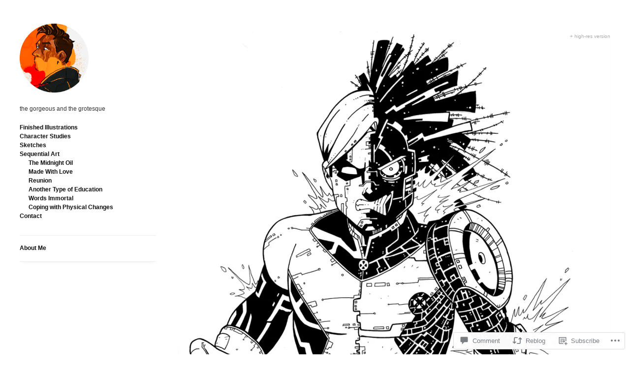

--- FILE ---
content_type: text/css;charset=utf-8
request_url: https://abeautifulmonster.com/_static/??-eJyFjEkOwjAMRS9EsJjpAnGWENzUyHGi2hHq7UkRCxAS7P70PtyLC1kMxcAGTKhQRkxUE3iZA1CbGJdBdQF/tySB67XlT0gHRNNX50h6ErLp6ypVV7hGEoURL5xjkxHa6s3+giJmxzl4oywfxvXsaZzRczqtdsfN+tDtt93tAdR/W6Y=&cssminify=yes
body_size: 10029
content:


html, body, div, span, object, iframe,
h1, h2, h3, h4, h5, h6, p, blockquote, pre,
abbr, address, cite, code, del, dfn, em, img, ins, kbd, q, samp,
small, strong, sub, sup, var, b, i, dl, dt, dd, ol, ul, li,
fieldset, form, label, legend,
table, caption, tbody, tfoot, thead, tr, th, td,
article, aside, canvas, details, figcaption, figure,
footer, header, hgroup, menu, nav, section, summary,
time, mark, audio, video {
  margin: 0;
  padding: 0;
  font-size: 100%;
  font-weight: inherit;
  font-style: normal;
  vertical-align: baseline;
  background: transparent;
  border: 0;
  outline: 0;
}

article, aside, figure, figure img, hgroup, footer, header, nav, section {
  display: block;
}

ol, ul {
  list-style: none;
}

blockquote, q {
  quotes: none;
}

blockquote:before, blockquote:after,
q:before, q:after {
  content: '';
  content: none;
}

table {
  border-collapse: collapse;
  border-spacing: 0;
}

input, select {
  vertical-align: middle;
}

a img {
  border: 0;
}

:focus {
  outline: 0;
}

a:hover, a:active {
  outline: none;
}



body {
  color: #333;
  font-size: 100%;
  font-family: Helvetica, Arial, sans-serif;
  background: #FFF;
  text-rendering: optimizeLegibility;
  -webkit-text-size-adjust: 100%;
}


::selection {
  background: rgba(0, 0, 0, 0.1);
}

::-moz-selection {
  background: rgba(0, 0, 0, 0.1);
}

img::selection {
  background: transparent;
}

img::-moz-selection {
  background: transparent;
}

body {
  -webkit-tap-highlight-color: rgba(0, 0, 0, 0.1);
}

.hide {
  display: none;
  visibility: hidden;
}

address, .vcard {
  font-size: 0.875em;
  
  line-height: 1.5em;
  margin: 1.5em 0;
}
address span, .vcard span {
  font-size: 14px;
}

small {
  font-size: .75em;
}


#container {
  position: relative;
  overflow: hidden;
  margin: 0 auto;
  padding: 3em 40px 3em;
  max-width: 940px;
  background: #FFF;
}

header[role="banner"] {
  float: left;
  width: 23.4042553%;
  
  min-height: 120px;
  
  margin-bottom: 3em;
}


#content {
  position: relative;
  float: right;
  width: 74.4680851%;
  
  margin-left: 2.1276596%;
  
  margin-bottom: 4.5em;
  min-height: 250px;
}


@media (min-width: 961px) {
  #container {
    max-width: 1240px;
  }

  header[role="banner"] {
    width: 23.0645161%;
    
  }

  #content {
    width: 74.3548387%;
    
    margin-left: 2.5806452%;
    
  }
}

header #branding img {
  width: 140px;
  height: auto;
  margin-bottom: 20px;
  max-width: 100%;
}

.borderradius header #branding img.circle {
  -webkit-border-radius: 70px;
  -moz-border-radius: 70px;
  -ms-border-radius: 70px;
  -o-border-radius: 70px;
  border-radius: 70px;
}

header #branding h1#site-title {
  margin: 0 0 10px 0;
  font-weight: bold;
}

header .about {
  display: block;
  margin-bottom: 30px;
  font-size: .75em;
  line-height: 1.5em;
}
header .about em {
  font-style: italic;
}
header .about strong {
  font-weight: bold;
}
header .about p + .links {
  margin-top: 20px;
}
header .about .links a {
  font-weight: bold;
}

header #toggle {
  display: none;
}


nav {
  margin-bottom: 30px;
  padding: 1em 0 1.1em;
  border-top: 1px solid #ececec;
  border-bottom: 1px solid #ececec;
  -webkit-box-shadow: 0 5px 8px -5px rgba(0, 0, 0, 0.075);
  -moz-box-shadow: 0 5px 8px -5px rgba(0, 0, 0, 0.075);
  box-shadow: 0 5px 8px -5px rgba(0, 0, 0, 0.075);
}
nav ul {
  font-size: .75em;
  line-height: 1.5em;
}
nav li a {
  font-weight: bold;
}

.sub-menu {
  font-size: 1em;
  line-height: 1.5em;
  margin-left: 1.5em;
}


a {
  text-decoration: none;
  color: rgba(0, 0, 0, 0.95);
  -webkit-transition: all 0.2s ease-in-out;
  -moz-transition: all 0.2s ease-in-out;
  -o-transition: all 0.2s ease-in-out;
  transition: all 0.2s ease-in-out;
}

a:hover, a:focus {
  color: rgba(0, 0, 0, 0.5);
}

a img {
  -webkit-transition: all 0.2s ease-in-out;
  -moz-transition: all 0.2s ease-in-out;
  -o-transition: all 0.2s ease-in-out;
  transition: all 0.2s ease-in-out;
}

a:hover img, a:focus img {
  opacity: .85;
}


.post-body a,
#content.page a,
#comments a,
#respond a {
  color: #149ee7;
  font-weight: bold;
}
.post-body a:hover,
#content.page a:hover,
#comments a:hover,
#respond a:hover {
  color: rgba(20, 158, 231, 0.5);
}

a.post-edit-link, .link a.post-edit-link {
  padding: 3px 6px;
  font-size: .75em;
  background: rgba(0, 0, 0, 0.05);
  -webkit-border-radius: 3px;
  -moz-border-radius: 3px;
  -ms-border-radius: 3px;
  -o-border-radius: 3px;
  border-radius: 3px;
  opacity: .75;
  color: #149ee7;
}

a:hover.post-edit-link {
  color: rgba(20, 158, 231, 0.5);
}

article.link p a.post-edit-link:after {
  display: inline;
  margin-left: 0;
  background: none;
}


#content h1, #content h2, #content h3, #content h4, #content h5, #content h6 {
  font-weight: bold;
  line-height: 1.5em;
}
#content img {
  max-width: 100%;
  -webkit-border-radius: 3px;
  -moz-border-radius: 3px;
  -ms-border-radius: 3px;
  -o-border-radius: 3px;
  border-radius: 3px;
}


article, #content.page {
  border-bottom: 1px solid #ececec;
  -webkit-box-shadow: 0 5px 8px -5px rgba(0, 0, 0, 0.075);
  -moz-box-shadow: 0 5px 8px -5px rgba(0, 0, 0, 0.075);
  box-shadow: 0 5px 8px -5px rgba(0, 0, 0, 0.075);
  margin-bottom: 2.5625em;
  
}
article img, #content.page img {
  margin-bottom: 1.5em;
  height: auto;
}
article .wp-caption, #content.page .wp-caption {
  max-width: 100%;
  height: auto;
}
article .wp-caption img, #content.page .wp-caption img {
  margin-bottom: 5px;
}
article .wp-caption p.wp-caption-text, #content.page .wp-caption p.wp-caption-text {
  line-height: 1em;
  font-size: .6875em;
}
article .flexslider ul, #content.page .flexslider ul {
  list-style: none;
}
article .flex-control-nav, article .flex-direction-nav, #content.page .flex-control-nav, #content.page .flex-direction-nav {
  width: 100%;
  height: 17px;
  margin: 0;
  padding: 0;
  list-style: none;
}
article .fluid-width-video-wrapper, #content.page .fluid-width-video-wrapper {
  margin-bottom: 1.5em;
  height: auto;
}
article .r-float, #content.page .r-float {
  float: right;
  margin: 0 0 1.5em 1.5em;
}
article .r-float img, #content.page .r-float img {
  margin-bottom: .25em;
}
article .l-float, #content.page .l-float {
  float: left;
  margin: 0 1.5em 1.5em 0;
}
article .l-float img, #content.page .l-float img {
  margin-bottom: .25em;
}
article figcaption, #content.page figcaption {
  font-size: .6875em;
  color: rgba(0, 0, 0, 0.5);
}
article h1, #content.page h1 {
  margin-bottom: .5em;
  font-size: 1.3125em;
}
article h2, #content.page h2 {
  margin-bottom: .875em;
  font-size: 1.125em;
}
article h3, #content.page h3 {
  margin-bottom: .875em;
  font-size: .875em;
}
article h4, article h5, article h6, #content.page h4, #content.page h5, #content.page h6 {
  font-size: .875em;
}
article p, article ul, article ol, article blockquote, #content.page p, #content.page ul, #content.page ol, #content.page blockquote {
  width: 65.5097614%;
  margin-bottom: 1.5em;
  font-size: .875em;
  line-height: 1.5em;
}
article dl, #content.page dl {
  margin-bottom: 1.5em;
  font-size: .875em;
  line-height: 1.5em;
}
article dt, #content.page dt {
  margin-bottom: .75em;
  font-weight: bold;
}
article dd, #content.page dd {
  margin-bottom: .75em;
}
article ul, #content.page ul {
  list-style: disc;
}
article ul.slides, #content.page ul.slides {
  width: 100% !important;
}
article ol, #content.page ol {
  list-style: decimal;
}
article ol.normal, article ul.normal, #content.page ol.normal, #content.page ul.normal {
  list-style-type: none;
}
article li ul li, article li ol li, #content.page li ul li, #content.page li ol li {
  padding-left: 1.5em;
  font-size: 14px;
}
article li, #content.page li {
  margin-left: 1.5em;
}
article blockquote, #content.page blockquote {
  clear: both;
  padding-left: 1em;
  border-left: 1px solid #CCC;
}
article blockquote > p, #content.page blockquote > p {
  width: 100%;
  margin-bottom: 0;
  font-size: 1em;
}
article blockquote > p + p, #content.page blockquote > p + p {
  margin-top: 1.5em;
}
article table, #content.page table {
  margin: 0 0 1.5em;
  line-height: 1.5em;
  font-size: .875em;
  word-wrap: break-word;
  word-break: break-all;
}
article table caption, #content.page table caption {
  font-weight: bold;
  line-height: 1.5em;
}
article table tr td,
article table tr th, #content.page table tr td,
#content.page table tr th {
  padding-right: 1.5em;
  padding: 4px 10px;
}
article table tr th, #content.page table tr th {
  font-weight: bold;
  text-align: left;
}
article td[valign="top"], #content.page td[valign="top"] {
  vertical-align: top;
}
article td[valign="bottom"], #content.page td[valign="bottom"] {
  vertical-align: bottom;
}
article a, #content.page a {
  font-weight: bold;
}
article strong, #content.page strong {
  font-weight: bold;
}
article em, #content.page em {
  font-style: italic;
}
article iframe, article video, #content.page iframe, #content.page video {
  margin-bottom: 1.5em;
}

#content.page {
  border-bottom: none;
  -webkit-box-shadow: none;
  -moz-box-shadow: none;
  box-shadow: none;
}
#content.page #comments {
  margin-top: 2.5625em;
  
}

@media only screen and (min-width: 768px) {
  #content article p img, #content.page p img {
    max-width: 152.649%;
  }
}


nav.single-footer {
  font-size: .875em;
  padding: 1.5em 0;
  border: none;
  box-shadow: none;
}
nav.single-footer a {
  color: rgba(0, 0, 0, 0.5);
}
nav.single-footer a[rel="prev"]:before {
  content: "\2190";
  color: #149ee7;
  padding-right: 4px;
}
nav.single-footer a[rel="next"]:after {
  content: "\2192";
  color: #149ee7;
  display: inline-block;
  margin-bottom: 6px;
  padding-left: 4px;
}



article.audio .playlist {
  width: 100%;
  margin-bottom: 2em;
}

.mejs-container {
  margin-bottom: 28px;
}


article.chat .dialogue li {
  padding: .5em 0 .4375em;
  border-bottom: 1px dotted #CCC;
}
article.chat li:nth-child(even) {
  color: rgba(0, 0, 0, 0.5);
}
article.chat .dialogue div {
  width: 65.5097614%;
  margin-bottom: 1.5em;
  font-size: .875em;
  line-height: 1.5em;
}


article.link p > a {
  width: 100%;
  margin-bottom: .5em;
  font-size: 1.5em;
  font-weight: bold;
  line-height: 1.5em;
  overflow: visible;
}
article.link p > a:after {
  content: "";
  display: inline-block;
  width: 16px;
  height: 16px;
  margin-left: 10px;
  background: url(/wp-content/themes/premium/anthem/images/arrow-right-2x.png) no-repeat 0 bottom;
  opacity: .25;
}


article.photo h1 {
  display: none;
}
article.photo figure.post-image {
  position: relative;
  margin-bottom: 1em;
}
article.photo figure.post-image img {
  margin-bottom: 0;
}
article.photo figure.post-image a.high-res {
  position: absolute;
  display: block;
  bottom: -15px;
  right: 0;
  font-weight: normal;
  font-size: .625em;
  opacity: .35;
}
article.photo figure.post-image a.high-res:hover {
  opacity: 1;
}


article.photo-set h1 {
  display: none;
}
article.photo-set ul.slides {
  width: 100%;
  margin-bottom: 0;
  list-style-type: none !important;
}

.no-js .flexslider .slides > li {
  display: inline;
  float: left;
  margin: 0 0.5em;
  position: relative;
  width: 30%;
}


article.quote h1 {
  display: none;
}
article.quote blockquote {
  width: 100%;
  padding-left: 0;
  border-left: none;
}
article.quote blockquote p {
  width: 100%;
  font-weight: bold;
  font-size: 1.5em;
}
article.quote p.source:before {
  content: "\2014";
  display: inline;
  margin-right: 5px;
}


article.video h1 {
  display: none;
}
article.video h1 + p {
  width: 100%;
  margin-bottom: 1em;
}
article.video p + p {
  clear: both;
}

#content article.video .fluid-width-video-wrapper {
  margin-bottom: 1em;
}


article input[type="password"] {
  margin: 4px 0 8px;
}


article .gallery br {
  display: none;
}
article .gallery img {
  border: none;
}
article .gallery a:hover {
  opacity: 1;
}
article .gallery dl.gallery-item {
  width: 100%;
  margin-bottom: 0;
  font-size: 1em;
  line-height: 1.25em;
}
article .gallery dl.gallery-item dt {
  margin-bottom: auto;
  text-align: left;
  font-weight: normal;
}
article .gallery dl.gallery-item dt + .gallery-caption {
  margin-top: -1.5em;
}
article .gallery dl.gallery-item dd.gallery-caption {
  margin-bottom: 2em;
  font-size: .75em;
  line-height: 1.25em;
  text-align: left;
}
article .gallery:after {
  content: ".";
  display: block;
  height: 0;
  clear: both;
  visibility: hidden;
}

#content .post-body .gallery img, .page .gallery img {
  padding: 5px;
  background: white;
  border: 1px solid #E5E5E5;
  -webkit-border-radius: 2px;
  -moz-border-radius: 2px;
  -ms-border-radius: 2px;
  -o-border-radius: 2px;
  border-radius: 2px;
}

.attachment-thumbnail {
  border: 1px solid #E5E5E5 !important;
}

article .gallery dt, #content.page .gallery dt {
  padding-right: 20px;
}


article aside.tags {
  margin-bottom: .71875em;
  clear: both;
  font-size: .875em;
  
}
article aside.tags ul {
  margin-bottom: 0;
}
article aside.tags li {
  margin-right: 5px;
  display: inline;
  margin-left: 0;
}
article aside.tags li a {
  font-weight: normal;
  opacity: .35;
}
article aside.tags li a:hover {
  color: rgba(0, 0, 0, 0.95);
  opacity: 1;
}
article aside.tags li a:before {
  content: "#";
  padding-right: 1px;
}


article footer {
  clear: both;
  width: 100%;
  padding: .65625em 0 .71875em 0;
}
article footer .meta {
  max-width: 70%;
}
article footer p {
  width: auto;
  float: left;
  margin: 0;
  color: rgba(0, 0, 0, 0.35);
  font-size: .75em;
  line-height: 1.75em;
}
article footer p time {
  padding-right: .25em;
  font-weight: bold;
}
article footer .meta a {
  font-weight: bold;
}
article footer .author a, article footer .labels a {
  opacity: .35;
}
article footer .labels a:after {
  content: ",";
  font-weight: normal;
}
article footer .labels a:last-child:after {
  content: "";
}
article footer ul {
  width: auto;
  margin-bottom: 0;
  line-height: 1em;
}
article footer li {
  float: left;
  margin-right: 1em;
  font-size: .75em;
}
article footer li:last-child {
  margin-right: 0;
}
article footer .feedback {
  float: right;
  list-style-type: none !important;
}
article footer .feedback .comments a {
  background-image: url(/wp-content/themes/premium/anthem/images/icon-comments-2x.png);
}
article footer .feedback .notes a {
  background-image: url(/wp-content/themes/premium/anthem/images/icon-notes-2x.png);
}
article footer .feedback a {
  display: block;
  height: 16px;
  padding: 2px 0 2px 22px;
  font-weight: bold;
  background-repeat: no-repeat;
  background-position: left -47px;
  opacity: .2;
}
article footer .author a:hover, article footer .labels a:hover, article footer .feedback a:hover {
  color: rgba(0, 0, 0, 0.95);
  opacity: 1;
}

article footer:after {
  content: ".";
  display: block;
  height: 0;
  clear: both;
  visibility: hidden;
}


p.nocomments {
  font-size: .875em;
}

#comments {
  position: relative;
  clear: both;
  margin-bottom: 2.5em;
  padding-bottom: 1em;
  border-bottom: 1px solid #ececec;
}
#comments h1 {
  margin-bottom: 1.5em;
  line-height: 1.5em;
  font-size: 1.125em;
}
#comments p {
  margin-bottom: 1.5em;
  font-size: .875em;
  line-height: 1.5em;
}
#comments a#leavecomment {
  position: absolute;
  top: 25px;
  right: 0;
  font-size: .75em;
}
#comments .comment-number p {
  position: absolute;
  top: 5px;
  right: 0;
  font-size: .75em;
  color: #CCC;
}
#comments strong {
  font-weight: bold;
}
#comments em {
  font-style: italic;
}

ol.commentlist {
  padding-top: 1em;
}
ol.commentlist li.comment {
  clear: both;
  width: 100%;
  margin-bottom: 2em;
  padding-bottom: 2em;
  border-bottom: 1px solid #ececec;
  overflow: hidden;
}
ol.commentlist li.comment .c-grav {
  float: left;
  width: 25%;
}
ol.commentlist li.comment .c-body {
  position: relative;
  float: left;
  width: 75%;
}
ol.commentlist li.comment .c-body .c-head {
  margin-bottom: 1.5em;
  font-size: .875em;
}
ol.commentlist li.comment .c-body .c-permalink a {
  opacity: .5;
}
ol.commentlist li.comment .c-body a.comment-edit-link {
  position: absolute;
  bottom: 0;
  right: 0;
  padding: 3px 6px;
  font-size: .75em;
  background: rgba(0, 0, 0, 0.05);
  -webkit-border-radius: 3px;
  -moz-border-radius: 3px;
  -ms-border-radius: 3px;
  -o-border-radius: 3px;
  border-radius: 3px;
  opacity: .75;
}
ol.commentlist li.comment .c-body .reply a {
  display: inline-block;
  padding: 3px 6px;
  font-size: .75em;
  background: rgba(0, 0, 0, 0.05);
  -webkit-border-radius: 3px;
  -moz-border-radius: 3px;
  -ms-border-radius: 3px;
  -o-border-radius: 3px;
  border-radius: 3px;
  opacity: .75;
}
ol.commentlist li.comment .c-body .c-date {
  position: absolute;
  top: 0;
  right: 0;
  margin-bottom: 1em;
  font-size: .75em;
  color: #AAA;
}
ol.commentlist li.comment.depth-2 {
  float: right;
  width: 75%;
  margin-bottom: 0;
  padding-bottom: 0;
  font-size: .875em;
}
ol.commentlist li.comment:last-child {
  margin-bottom: 0;
  border-bottom: none;
}
ol.commentlist li > .children {
  clear: both;
  padding-top: 2em;
}
ol.commentlist li > .children li {
  margin-bottom: 1em;
  border-bottom: 0;
}

.paging .older, .paging .newer {
  clear: both;
  margin: 20px 0;
}

ol.pinglist li {
  font-size: 14px;
  line-height: 1.5em;
}

.pinghead {
  margin-bottom: 15px;
}

#respond h3 {
  margin-bottom: .875em;
  line-height: 1.5em;
  font-size: 1.125em;
}
#respond p {
  margin-bottom: 1.5em;
  font-size: .875em;
  line-height: 1.5em;
}
#respond p.guidelines {
  font-size: .75em;
}
#respond p > input {
  display: block;
}
#respond p > input[type="text"] {
  width: 70%;
}
#respond fieldset > .comment-field {
  font-size: .875em;
  margin-bottom: 1.5em;
  line-height: 1.5em;
}
#respond fieldset > textarea {
  display: block;
  width: 70%;
  margin-bottom: 5px;
}

.comment-subscription-form #subscribe {
  float: left;
  margin-right: 10px;
}


.page #comments {
  padding-top: 2em;
}
.page #comments p,
.page #comments ul,
.page #comments ol,
.page #comments article blockquote {
  width: 100%;
  margin-bottom: 1.5em;
  font-size: 14px !important;
  line-height: 1.5em;
}
.page #comments article li,
.page #comments li {
  margin-left: 0;
}
.page #comments ol,
.page #comments ul {
  list-style: none;
}


h1.archive {
  margin-bottom: 2.5em;
  padding-bottom: .75em;
  font-size: 1em;
  font-weight: bold;
  line-height: 1.5em;
  border-bottom: 1px solid #ececec;
}
h1.archive em {
  padding: 3px 8px 3px 7px;
  background: #F1F1F1;
  -webkit-border-radius: 4px;
  -moz-border-radius: 4px;
  -ms-border-radius: 4px;
  -o-border-radius: 4px;
  border-radius: 4px;
  text-shadow: 0 1px 1px #FFF;
}

h1.archive + .archive-list {
  margin-top: -1.7em;
}

.archive-list {
  margin-bottom: 3.5em;
  padding: 1em 1em;
  font-size: .75em;
  background: #F5F5F5;
}
.archive-list h2 {
  margin-bottom: .5em;
}
.archive-list ul li {
  display: inline;
  line-height: 1.5em;
}
.archive-list ul li:after {
  content: "/";
  margin: 0 5px;
}
.archive-list ul li:last-child:after {
  content: "";
}

#archive-full {
  margin-top: 2.5em;
}
#archive-full ul + h2 {
  margin-top: 1.5em;
}
#archive-full li {
  line-height: 1.75em;
}
#archive-full li time {
  font-size: .875em;
}
#archive-full li time, #archive-full .month li {
  color: #AAA;
  color: rgba(0, 0, 0, 0.35);
}

label.screen-reader-text {
  display: none;
}

.no-results p {
  margin-bottom: 1.5em;
  font-size: .875em;
}


article.attachment h1 {
  margin-bottom: 2em;
  padding-bottom: .75em;
  font-size: 1em;
  font-weight: bold;
  line-height: 1.5em;
  border-bottom: 1px solid #ececec;
}
article.attachment h1 + a:hover {
  opacity: 1;
}
article.attachment img {
  margin-bottom: 1.5em;
}
article.attachment .description p {
  margin-bottom: 1.5em;
  font-size: .875em;
}
article.attachment .paging {
  clear: both;
  height: 3.5em;
  font-size: 1.125em;
}


.paging {
  display: block;
  clear: both;
  width: 100%;
}
.paging ul {
  position: relative;
  display: block;
  width: 100%;
}
.paging li {
  position: absolute;
  padding: .75em 0;
  font-size: .75em;
  font-weight: bold;
}
.paging li.newer, .paging li.next {
  top: 0;
  right: 0;
}
.paging li.older, .paging li.prev {
  top: 0;
  left: 0;
}
.paging li.return {
  position: static;
  text-align: center;
}

.paging.clear {
  padding-bottom: 2em;
}


aside[role="widgets"],
aside[role="complementary"] {
  clear: both;
  width: 100%;
  margin-bottom: 3em;
  padding: 2.5em 0 2em;
  border-top: 1px solid #ececec;
  border-bottom: 1px solid #ececec;
  
}
aside[role="widgets"] .group,
aside[role="complementary"] .group {
  position: relative;
  float: left;
  width: 23.0645161%;
  
  margin-right: 2.5806452%;
  
}
aside[role="widgets"] .group:last-child,
aside[role="complementary"] .group:last-child {
  margin-right: 0;
}
aside[role="widgets"] h4,
aside[role="complementary"] h4 {
  margin-bottom: .5em;
  font-size: .875em;
  font-weight: bold;
}
aside[role="widgets"] .widget,
aside[role="complementary"] .widget {
  word-break: break-word;
}
aside[role="widgets"] .textwidget,
aside[role="widgets"] p,
aside[role="complementary"] .textwidget,
aside[role="complementary"] p {
  margin-bottom: 1.5em;
  font-size: .75em;
  line-height: 1.5em;
}
aside[role="widgets"] .textwidget p,
aside[role="complementary"] .textwidget p {
  font-size: 1em;
}
aside[role="widgets"] p + h4, aside[role="widgets"] ul + h4, aside[role="widgets"] ol + h4,
aside[role="complementary"] p + h4,
aside[role="complementary"] ul + h4,
aside[role="complementary"] ol + h4 {
  margin-top: 1.5em;
}
aside[role="widgets"] p a,
aside[role="complementary"] p a {
  font-weight: bold;
}
aside[role="widgets"] ul, aside[role="widgets"] ol,
aside[role="complementary"] ul,
aside[role="complementary"] ol {
  margin-bottom: 1.5em;
  font-size: .75em;
  line-height: 1.5em;
}
aside[role="widgets"] .tagcloud,
aside[role="complementary"] .tagcloud {
  margin-bottom: 1.5em;
}
aside[role="widgets"] .tagcloud a[style],
aside[role="complementary"] .tagcloud a[style] {
  margin-right: 5px;
  font-size: .75em !important;
  color: rgba(0, 0, 0, 0.95);
  opacity: .35;
}
aside[role="widgets"] .tagcloud a:hover,
aside[role="complementary"] .tagcloud a:hover {
  opacity: 1;
}
aside[role="widgets"] .tagcloud a:before,
aside[role="complementary"] .tagcloud a:before {
  content: "#";
  padding-right: 1px;
}
aside[role="widgets"] #wp-calendar,
aside[role="complementary"] #wp-calendar {
  margin: .5em 0 2em;
  font-size: .75em;
}
aside[role="widgets"] #wp-calendar caption,
aside[role="complementary"] #wp-calendar caption {
  margin-bottom: 1em;
  padding-bottom: .5em;
  font-weight: bold;
  border-bottom: 1px dotted #cccccc;
}
aside[role="widgets"] #wp-calendar td,
aside[role="complementary"] #wp-calendar td {
  padding: .45em;
  text-align: center;
  color: #AAA;
}
aside[role="widgets"] #wp-calendar tfoot #prev,
aside[role="complementary"] #wp-calendar tfoot #prev {
  text-align: left;
}
aside[role="widgets"] #wp-calendar tfoot #next,
aside[role="complementary"] #wp-calendar tfoot #next {
  text-align: right;
}
aside[role="widgets"] #wp-calendar a,
aside[role="complementary"] #wp-calendar a {
  font-weight: bold;
}
aside[role="widgets"] select,
aside[role="complementary"] select {
  margin-bottom: 2em;
}
aside[role="widgets"] .widget_search,
aside[role="complementary"] .widget_search {
  margin-bottom: 1.75em;
}
aside[role="widgets"] .widget_search form:after,
aside[role="complementary"] .widget_search form:after {
  content: ".";
  display: block;
  height: 0;
  clear: both;
  visibility: hidden;
}
aside[role="widgets"] .widget_search input,
aside[role="complementary"] .widget_search input {
  margin-bottom: .25em;
}
aside[role="widgets"] .widget_search label,
aside[role="complementary"] .widget_search label {
  display: none;
}
aside[role="widgets"] .widget_search fieldset,
aside[role="complementary"] .widget_search fieldset {
  float: left;
  margin-right: 5px;
}
aside[role="widgets"] .widget_twitter li,
aside[role="complementary"] .widget_twitter li {
  margin-bottom: 1em;
}
aside[role="widgets"] .widget_twitter li:last-child,
aside[role="complementary"] .widget_twitter li:last-child {
  margin-bottom: 0;
}
aside[role="widgets"] .widget_twitter li a,
aside[role="complementary"] .widget_twitter li a {
  font-weight: bold;
}
aside[role="widgets"] .widget_recent_comments li a,
aside[role="complementary"] .widget_recent_comments li a {
  font-weight: bold;
}
aside[role="widgets"] .widget_recent_comments li a.url,
aside[role="complementary"] .widget_recent_comments li a.url {
  font-weight: normal;
}
aside[role="widgets"] .widget_links li,
aside[role="complementary"] .widget_links li {
  color: #AAA;
}

aside[role="widgets"]:after {
  content: ".";
  display: block;
  height: 0;
  clear: both;
  visibility: hidden;
}

.widget img {
  height: auto;
  max-width: 100%;
}

.recentcommentstexttop, .recentcommentstextend {
  font-size: .85em;
  vertical-align: middle;
}

.recentcommentsavatar {
  margin-top: 2px;
}

img.wp-smiley {
  background: transparent;
  border: none;
  margin: 0 !important;
  padding: 0;
}

@media screen and (min-width: 920px) {
  aside[role="complementary"] {
    border-top: none;
    padding-top: 0;
  }
}
@media (min-width: 920px) {
  aside[role="complementary"] {
    width: 23.0645161%;
    
  }
}
aside[role="complementary"] {
  float: left;
  clear: none;
}


footer[role="contentinfo"] {
  clear: both;
  position: relative;
}
footer[role="contentinfo"] a {
  font-weight: bold;
}

footer p#copyright {
  float: left;
  width: 75%;
  font-size: .75em;
  line-height: 1.5em;
}
footer .social {
  position: absolute;
  right: 0;
  width: 25%;
}
footer .social li {
  display: block;
  float: right;
  margin-left: 8px;
  line-height: 1.5em;
}
footer .social li a {
  display: block;
  width: 16px;
  height: 16px;
  padding: 2px 0 3px;
  background-repeat: no-repeat;
  background-position: left -47px;
  text-indent: -999em;
  opacity: .5;
}
footer .social li a:hover {
  opacity: 1;
}
footer .social li.rss a {
  background-image: url(/wp-content/themes/premium/anthem/images/icon-rss-2x.png);
}
footer .social li.twitter a {
  background-image: url(/wp-content/themes/premium/anthem/images/icon-twitter-2x.png);
}
footer .social li.facebook a {
  background-image: url(/wp-content/themes/premium/anthem/images/icon-facebook-2x.png);
}
footer .social li.flickr a {
  background-image: url(/wp-content/themes/premium/anthem/images/icon-flickr-2x.png);
}
footer .social li.google a {
  background-image: url(/wp-content/themes/premium/anthem/images/icon-google-2x.png);
}


.aligncenter {
  display: block;
  margin-left: auto;
  margin-right: auto;
}

.alignleft {
  float: left;
  margin-right: 1.5em;
}

.alignright {
  float: right;
  margin-left: 1.5em;
}



.flexslider {
  position: relative;
  width: 100%;
  margin: 0 0 1.5em;
  padding: 0;
}
.flexslider p, .flexslider li {
  width: auto;
}
.flexslider img {
  margin: auto;
  display: block;
  margin-bottom: 2em;
}
.flexslider .slides {
  width: auto;
}
.flexslider .slides > li {
  position: relative;
  margin-left: 0;
}
.flexslider .slides img {
  max-width: 100%;
  display: block;
}
.flexslider .slides:after {
  content: ".";
  display: block;
  clear: both;
  visibility: hidden;
  line-height: 0;
  height: 0;
}
.flexslider .entry-caption {
  margin-bottom: 2em;
}

.flex-pauseplay span {
  text-transform: capitalize;
}

html[xmlns] .slides {
  display: block;
}

* html .slides {
  height: 1%;
}

.no-js .slides > li:first-child {
  display: block;
}


.flexslider {
  background: #FFF;
}


.flex-control-nav,
.flex-direction-nav {
  width: 100%;
  margin: 0;
  padding: 0;
  list-style: none;
  overflow: visible;
}

.flex-control-nav a,
.flex-direction-nav a {
  -webkit-transition: all 0.25s ease;
  -moz-transition: all 0.25s ease;
  -o-transition: all 0.25s ease;
  transition: all 0.25s ease;
}


.flex-direction-nav li a {
  display: block;
  position: absolute;
  bottom: 0;
  width: 16px;
  height: 16px;
  margin: 0;
  padding: 5px 0;
  cursor: pointer;
  text-indent: -9999px;
  background-repeat: no-repeat;
  opacity: .25;
}
.flex-direction-nav li a:hover {
  opacity: 1;
}
.flex-direction-nav li a.flex-next {
  right: 0;
  padding-left: 10px;
  background-image: url(/wp-content/themes/premium/anthem/images/arrow-right-2x.png);
  background-position: 10px bottom;
}
.flex-direction-nav li a.flex-prev {
  left: 0;
  padding-right: 10px;
  background-image: url(/wp-content/themes/premium/anthem/images/arrow-left-2x.png);
  background-position: left bottom;
}
.flex-direction-nav li a.disabled {
  opacity: .3;
  cursor: default;
}


.flex-control-nav {
  position: absolute;
  bottom: -5px;
  text-align: center;
}
.flex-control-nav li {
  margin: 0 0 0 4px;
  display: inline-block;
}
.flex-control-nav li a {
  width: 12px;
  height: 12px;
  display: block;
  background: #FFF;
  cursor: pointer;
  text-indent: -9999px;
  -webkit-border-radius: 15px;
  -moz-border-radius: 15px;
  -ms-border-radius: 15px;
  -o-border-radius: 15px;
  border-radius: 15px;
  -webkit-box-shadow: inset 1px 1px 1px 0 rgba(0, 0, 0, 0.18);
  -moz-box-shadow: inset 1px 1px 1px 0 rgba(0, 0, 0, 0.18);
  box-shadow: inset 1px 1px 1px 0 rgba(0, 0, 0, 0.18);
}
.flex-control-nav li a:hover {
  background: #555;
  -webkit-box-shadow: inset 1px 1px 1px 0 rgba(0, 0, 0, 0.5);
  -moz-box-shadow: inset 1px 1px 1px 0 rgba(0, 0, 0, 0.5);
  box-shadow: inset 1px 1px 1px 0 rgba(0, 0, 0, 0.5);
}
.flex-control-nav li a.flex-active {
  background: #DDD;
  cursor: default;
}
.flex-control-nav li:first-child {
  margin: 0;
}


#content.page .flexslider .slides li {
  margin-left: 0;
}


#sm2-container {
  position: absolute;
  top: -9999em;
}

ul.playlist {
  margin: 0;
  padding: 0;
  list-style-type: none;
}

ul.playlist li {
  
  position: relative;
  display: block;
  width: auto;
  font-size: 1.5em;
  color: #666;
  padding: 1em 1em .5em;
  border: none;
  background-color: #F5F5F5;
  -webkit-transition-property: hover;
  -webkit-transition: background-color .15s ease-in-out;
  -moz-transition: background-color .15s linear 0s;
  
  -o-transition-property: background-color;
  
  -o-transition-duration: .15s;
}

ul.playlist li a {
  position: relative;
  display: block;
  margin-bottom: .5em;
  line-height: 1.15em;
  font-weight: normal;
  color: #000;
  outline: none;
  z-index: 2;
  background-image: url(/wp-content/themes/premium/anthem/images/icon-play.png);
  background-repeat: no-repeat;
  background-position: 0 center;
  padding-left: 1.5em;
}

@media only screen and (max-width: 767px) {
  ul.playlist li a {
    font-size: .85em;
  }
}
ul.playlist li.sm2_playing,
ul.playlist li.sm2_paused,
ul.playlist li.sm2_playing a {
  color: #FFF;
  -webkit-border-radius: 3px;
  -moz-border-radius: 3px;
  -ms-border-radius: 3px;
  -o-border-radius: 3px;
  border-radius: 3px;
  opacity: 1;
}

ul.playlist li.sm2_playing a {
  background-image: url(/wp-content/themes/premium/anthem/images/icon-pause.png);
  background-repeat: no-repeat;
  background-position: 0 center;
}

ul.playlist li:hover {
  background-color: #E9E9E9;
}

ul.playlist li:hover a {
  color: #000;
  opacity: .35;
}

ul.playlist li.sm2_playing,
ul.playlist li.sm2_playing:hover {
  background-color: #222;
}

ul.playlist li.sm2_paused {
  background-color: #999;
}

ul.playlist li.sm2_playing:hover a {
  color: #FFF;
  opacity: .9;
}

ul.playlist li.sm2_paused a {
  color: #FFF;
  opacity: .35;
}

ul.playlist li .controls {
  display: none;
}

ul.playlist li.sm2_playing .controls,
ul.playlist li.sm2_paused .controls {
  position: relative;
  display: block;
  margin-bottom: .75em;
}

ul.playlist li.sm2_paused .controls {
  background-color: #666;
}

ul.playlist li:hover .controls .statusbar {
  position: relative;
  cursor: ew-resize;
  cursor: -moz-grab;
  cursor: grab;
}

ul.playlist li.sm2_paused .controls .statusbar {
  background-color: #CCC;
}

ul.playlist li .controls {
  position: relative;
  margin-top: .25em;
  margin-bottom: .25em;
  background-color: #E5E5E5;
  -webkit-border-radius: 2px;
  -moz-border-radius: 2px;
  -ms-border-radius: 2px;
  -o-border-radius: 2px;
  border-radius: 2px;
}

ul.playlist li .controls .statusbar {
  position: relative;
  height: .5em;
  background-color: #DDD;
  border: 2px solid #FFF;
  -webkit-border-radius: 2px;
  -moz-border-radius: 2px;
  -ms-border-radius: 2px;
  -o-border-radius: 2px;
  border-radius: 2px;
  overflow: hidden;
  cursor: -moz-grab;
  cursor: grab;
}

ul.playlist li .controls.dragging .statusbar {
  cursor: -moz-grabbing;
  cursor: grabbing;
}

ul.playlist li .controls .statusbar .position,
ul.playlist li .controls .statusbar .loading,
ul.playlist li .controls .statusbar .annotation {
  position: absolute;
  left: 0;
  top: 0;
  height: .5em;
}

ul.playlist li .controls .statusbar .position {
  background-color: #149EE7;
  border-right: 3px solid #149EE7;
  -webkit-border-radius: 3px;
  -moz-border-radius: 3px;
  -ms-border-radius: 3px;
  -o-border-radius: 3px;
  border-radius: 3px;
}

ul.playlist li.sm2_paused .controls .statusbar .position {
  background-color: #777;
  border-color: #777;
}

ul.playlist li .controls .statusbar .loading {
  background-color: #EEE;
}

ul.playlist li .controls .statusbar .position,
ul.playlist li .controls .statusbar .loading {
  width: 0;
}

ul.playlist li.sm2_playing a.sm2_link,
ul.playlist li.sm2_paused a.sm2_link {
  margin-right: 4.5em;
  
}

ul.playlist li .timing {
  position: absolute;
  display: none;
  text-align: right;
  right: 2em;
  top: 2em;
  width: auto;
  height: 1em;
  padding: 4px 6px;
  color: #333;
  background-color: #F5F5F5;
  border: 1px solid #444;
  -webkit-border-radius: 4px;
  -moz-border-radius: 4px;
  -ms-border-radius: 4px;
  -o-border-radius: 4px;
  border-radius: 4px;
  -webkit-box-shadow: inset 1px 1px 4px 0 rgba(0, 0, 0, 0.25);
  -moz-box-shadow: inset 1px 1px 4px 0 rgba(0, 0, 0, 0.25);
  box-shadow: inset 1px 1px 4px 0 rgba(0, 0, 0, 0.25);
  font: .5em Helvetica, Arial, sans-serif;
  line-height: 1em;
  vertical-align: middle;
}

ul.playlist.use-peak li .timing {
  right: 4.25em;
}

ul.playlist li:hover .timing {
  z-index: 2;
}

ul.playlist li .timing div.sm2_timing {
  margin: 0;
  padding: 0;
  margin-top: -1em;
}

ul.playlist li.sm2_playing .timing,
ul.playlist li.sm2_paused .timing {
  display: block;
}

ul.playlist li.sm2_paused .timing .sm2_position {
  text-decoration: blink;
  
}

ul.playlist li.sm2_paused .timing {
  color: #888;
  background-color: #F5F5F5;
  border-color: #BBB;
  -webkit-box-shadow: inset 1px 1px 4px 0 rgba(0, 0, 0, 0.05);
  -moz-box-shadow: inset 1px 1px 4px 0 rgba(0, 0, 0, 0.05);
  box-shadow: inset 1px 1px 4px 0 rgba(0, 0, 0, 0.05);
}



::-moz-focus-inner {
  border: 0;
  padding: 0;
}

input[type="search"]::-webkit-search-decoration {
  display: none;
}

input,
button,
select,
textarea {
  margin: 0;
  vertical-align: middle;
}

input[type="radio"],
input[type="checkbox"] {
  position: relative;
  vertical-align: top;
  top: 3px;
  
  top: 0\0;
  
  *top: -3px;
}


@media (-webkit-min-device-pixel-ratio: 1) and (max-device-width: 1024px) {
  input[type="radio"],
  input[type="checkbox"] {
    vertical-align: baseline;
    top: 2px;
  }
}

@media (-webkit-min-device-pixel-ratio: 1) and (max-device-width: 480px) {
  input[type="radio"],
  input[type="checkbox"] {
    vertical-align: baseline;
    top: 0;
  }
}

@media (-webkit-min-device-pixel-ratio: 2) and (max-device-width: 480px) {
  input[type="radio"],
  input[type="checkbox"] {
    vertical-align: baseline;
    top: 0;
  }
}
button,
input[type="reset"],
input[type="submit"],
input[type="button"] {
  -webkit-appearance: none;
  -moz-border-radius: 4px;
  -webkit-border-radius: 4px;
  border-radius: 4px;
  -moz-background-clip: padding;
  -webkit-background-clip: padding;
  background-clip: padding-box;
  background: #dddddd url(/wp-content/themes/premium/anthem/../images/button.png) repeat-x;
  background: -webkit-gradient(linear, left top, left bottom, color-stop(0, white), color-stop(1, #dddddd));
  background: -moz-linear-gradient(top center, white 0%, #dddddd 100%);
  border: 1px solid;
  border-color: #ddd #bbb #999;
  cursor: pointer;
  color: #333;
  
  font: bold 12px/1.3 'Helvetica Neue', Arial, 'Liberation Sans', FreeSans, sans-serif;
  outline: 0;
  overflow: visible;
  padding: 3px 10px;
  text-shadow: #fff 0 1px 1px;
  width: auto;
  
  *padding-top: 2px;
  *padding-bottom: 0px;
}

button {
  
  *padding-top: 1px;
  *padding-bottom: 1px;
}

textarea,
select,
input[type="date"],
input[type="datetime"],
input[type="datetime-local"],
input[type="email"],
input[type="month"],
input[type="number"],
input[type="password"],
input[type="search"],
input[type="tel"],
input[type="text"],
input[type="time"],
input[type="url"],
input[type="week"] {
  -webkit-appearance: none;
  -moz-border-radius: 0;
  -webkit-border-radius: 0;
  border-radius: 0;
  -webkit-box-sizing: border-box;
  -moz-box-sizing: border-box;
  box-sizing: border-box;
  -moz-background-clip: padding;
  -webkit-background-clip: padding;
  background-clip: padding-box;
  background-color: #fff;
  border: 1px solid;
  border-color: #848484 #c1c1c1 #e1e1e1;
  color: #000;
  outline: 0;
  padding: 2px 3px;
  font-size: 13px;
  
  font-family: Arial, 'Liberation Sans', FreeSans, sans-serif;
  height: 1.8em;
  
  *padding-top: 2px;
  *padding-bottom: 1px;
  *height: auto;
}


::-webkit-input-placeholder {
  color: #888;
}

input:-moz-placeholder,
textarea:-moz-placeholder {
  color: #888;
}

input.placeholder_text,
textarea.placeholder_text {
  color: #888;
}

:invalid {
  
  -moz-box-shadow: none;
  -webkit-box-shadow: none;
  box-shadow: none;
}

button:focus,
button:active,
input:focus,
input:active,
select:focus,
select:active,
textarea:focus,
textarea:active {
  -moz-box-shadow: #06f 0 0 7px;
  -webkit-box-shadow: #06f 0 0 7px;
  box-shadow: #06f 0 0 7px;
  
  z-index: 1;
}

input[type="file"]:focus,
input[type="file"]:active,
input[type="radio"]:focus,
input[type="radio"]:active,
input[type="checkbox"]:focus,
input[type="checkbox"]:active {
  -moz-box-shadow: none;
  -webkit-box-shadow: none;
  box-shadow: none;
}

select[disabled],
textarea[disabled],
input[type="date"][disabled],
input[type="datetime"][disabled],
input[type="datetime-local"][disabled],
input[type="email"][disabled],
input[type="month"][disabled],
input[type="number"][disabled],
input[type="password"][disabled],
input[type="search"][disabled],
input[type="tel"][disabled],
input[type="text"][disabled],
input[type="time"][disabled],
input[type="url"][disabled],
input[type="week"][disabled] {
  background-color: #eee;
}

button[disabled],
input[disabled],
select[disabled],
select[disabled] option,
select[disabled] optgroup,
textarea[disabled] {
  -moz-box-shadow: none;
  -webkit-box-shadow: none;
  box-shadow: none;
  -webkit-user-select: none;
  -moz-user-select: none;
  user-select: none;
  color: #888;
  cursor: default;
}

textarea,
select[size],
select[multiple] {
  height: auto;
}


@media (-webkit-min-device-pixel-ratio: 0) {
  select {
    background-image: url(/wp-content/themes/premium/anthem/images/select_arrow.gif);
    background-repeat: no-repeat;
    background-position: right center;
    padding-right: 20px;
  }

  select[size],
  select[multiple] {
    background-image: none;
    padding: 0;
  }

  ::-webkit-validation-bubble-message {
    box-shadow: rgba(0, 0, 0, 0.5) 0 0 5px;
    background: -webkit-gradient(linear, left top, left bottom, color-stop(0, #666666), color-stop(1, black));
    border: 1px solid;
    border-color: #747474 #5e5e5e #4f4f4f;
    color: #fff;
    font: 13px/17px 'Lucida Grande', Arial, 'Liberation Sans', FreeSans, sans-serif;
    overflow: hidden;
    padding: 15px 15px 17px;
    text-shadow: #000 0 0 1px;
    height: 16px;
  }

  ::-webkit-validation-bubble-arrow,
  ::-webkit-validation-bubble-top-outer-arrow,
  ::-webkit-validation-bubble-top-inner-arrow {
    -webkit-box-shadow: none;
    box-shadow: none;
    background: #666;
    border: 0;
  }
}
textarea {
  min-height: 40px;
  overflow: auto;
  resize: vertical;
  width: 100%;
}

optgroup {
  color: #000;
  font-style: normal;
  font-weight: normal;
}


.no-boxshadow .flex-control-nav li a {
  border: 1px solid #E5E5E5;
}

.no-rgba a {
  color: #000;
}
.no-rgba a:hover, .no-rgba a:focus {
  color: #666;
}
.no-rgba article .post-body a, .no-rgba #content.page a {
  color: #149ee7;
}
.no-rgba article .post-body a:hover, .no-rgba #content.page a:hover {
  color: #57bbf0;
}
.no-rgba .post-body a, .no-rgba #content.page a,
.no-rgba #comments a, .no-rgba #respond a {
  color: #149ee7;
}
.no-rgba .post-body a:hover, .no-rgba #content.page a:hover,
.no-rgba #comments a:hover, .no-rgba #respond a:hover {
  color: #57bbf0;
}
.no-rgba aside.tags li a {
  color: #CCC;
  opacity: 1;
}


.ie .flexslider {
  zoom: 1;
}
.ie .flexslider .slides {
  zoom: 1;
}
.ie .flex-control-nav li {
  display: none;
}
.ie article img,
.ie #content.page img {
  width: auto;
  height: auto;
}
.ie .r-float, .ie .l-float {
  float: left;
  margin: 0 1.5em 1.5em 0;
}
.ie .r-float + p, .ie .l-float + p {
  clear: both;
}
.ie body #content.page {
  border-bottom: none;
}

.ie7 object, .ie7 embed {
  outline: none;
}
.ie7 .slides img {
  margin-bottom: 0;
}
.ie7 article.video h1 + p {
  margin-bottom: 0;
}
.ie7 .archive-list li {
  margin-right: 10px;
}

.ie8 article.video h1 + p:after {
  content: ".";
  display: block;
  height: 0;
  clear: both;
  visibility: hidden;
}
.ie8 .comments a:after {
  content: '';
}


@media only screen and (max-width: 920px) {
  #container {
    position: static;
    margin: 0 auto 2em;
    padding: 20px 20px;
    max-width: 100%;
    overflow: hidden;
  }

  header .about {
    clear: both;
    display: none;
  }
  header .about .links li {
    display: inline;
  }
  header .about .links li:after {
    content: "/";
    margin: 0 10px;
    color: rgba(0, 0, 0, 0.35);
    font-weight: normal;
  }
  header .about .links li:last-child:after {
    content: "";
    margin-right: 0;
  }

  a#toggle {
    position: absolute;
    top: 0;
    right: 20px;
    display: block;
    padding: .65em 1em;
    font-weight: normal;
    font-size: .625em;
    color: #AAA;
    color: rgba(0, 0, 0, 0.35);
    background: #F1F1F1;
    border-right: 1px solid #E9E9E9;
    border-bottom: 1px solid #E9E9E9;
    border-left: 1px solid #E9E9E9;
    -moz-border-radius-bottomright: 5px;
    -webkit-border-bottom-right-radius: 5px;
    border-bottom-right-radius: 5px;
    -moz-border-radius-bottomleft: 5px;
    -webkit-border-bottom-left-radius: 5px;
    border-bottom-left-radius: 5px;
    -webkit-box-shadow: 1px 1px 3px rgba(0, 0, 0, 0.05);
    -moz-box-shadow: 1px 1px 3px rgba(0, 0, 0, 0.05);
    box-shadow: 1px 1px 3px rgba(0, 0, 0, 0.05);
    text-shadow: 0 1px 1px rgba(255, 255, 255, 0.85);
  }

  a#toggle:hover {
    color: rgba(0, 0, 0, 0.75);
  }

  #content {
    float: left;
    width: 100%;
    min-height: auto;
    margin-left: 0;
  }
}

@media only screen and (max-width: 767px) {
  header[role="banner"] {
    float: left;
    width: 100%;
    min-height: 105px;
    margin-bottom: 0;
  }

  .flex-control-nav {
    display: none;
  }

  header #branding img {
    width: 80px;
    float: left;
    max-width: 100%;
    margin: 0 10px 20px 0;
  }
  header #branding h1 {
    float: right;
    max-width: 190px;
    margin: 0;
    padding-top: 25px;
    text-align: right;
  }
  header .about {
    margin-bottom: 20px;
    padding: 20px;
    background: rgba(0, 0, 0, 0.05);
    -webkit-border-radius: 3px;
    -moz-border-radius: 3px;
    -ms-border-radius: 3px;
    -o-border-radius: 3px;
    border-radius: 3px;
  }
  header .about .links {
    margin-bottom: 0;
  }
  header .about .links li {
    line-height: 1.8em;
  }
  header a#toggle {
    top: 0;
    right: 20px;
  }

  body.logged-in header a#toggle {
    top: 28px;
  }

  nav {
    clear: right;
    float: right;
    margin: 0 0 20px;
    padding: 5px 0;
    border: none;
    -webkit-box-shadow: none;
    -moz-box-shadow: none;
    box-shadow: none;
  }
  nav ul {
    text-align: right;
  }
  nav li {
    display: inline;
    margin: 0;
  }
  nav li a {
    color: rgba(0, 0, 0, 0.25);
  }
  nav li:after {
    content: "/";
    margin: 0 4px 0 8px;
    color: rgba(0, 0, 0, 0.15);
    font-weight: normal;
  }
  nav li:last-child:after {
    content: "";
    margin: 0;
    font-weight: normal;
  }
  nav li:first-child {
    padding-left: 10px;
  }

  
  #branding h1.no-img {
    float: left;
  }

  nav.no-img {
    clear: left;
    float: left;
  }
  nav.no-img li {
    padding: 0;
  }

  #content .post-body .gallery img {
    padding: 2px;
    -webkit-border-radius: 0;
    -moz-border-radius: 0;
    -ms-border-radius: 0;
    -o-border-radius: 0;
    border-radius: 0;
  }

  article p, article li, #content.page p, #content.page li {
    width: 100%;
  }
  article blockquote, article ul, article ol, #content.page blockquote, #content.page ul, #content.page ol {
    width: 90%;
  }
  article ul.normal, article ol.normal, #content.page ul.normal, #content.page ol.normal {
    margin-left: 20px;
  }
  article figure, #content.page figure {
    width: 100%;
  }
  article .r-float, article .l-float, article .alignleft, article .alignright, #content.page .r-float, #content.page .l-float, #content.page .alignleft, #content.page .alignright {
    display: inline-block;
    float: none;
    width: auto;
    margin: 0 0 1em 0;
  }
  article .r-float img, article .l-float img, article .alignleft img, article .alignright img, #content.page .r-float img, #content.page .l-float img, #content.page .alignleft img, #content.page .alignright img {
    width: 100%;
  }
  article .wp-caption.alignleft, article .wp-caption.alignright, #content.page .wp-caption.alignleft, #content.page .wp-caption.alignright {
    margin-bottom: 0;
  }

  ol.commentlist {
    padding-top: 1.5em;
  }
  ol.commentlist li.comment .c-grav {
    float: right;
    width: auto;
    margin: 0 0 10px 10px;
  }
  ol.commentlist li.comment .c-grav img {
    width: 50px;
    height: 50px;
  }
  ol.commentlist li.comment .c-body {
    float: none;
    width: auto;
  }
  ol.commentlist li.comment .c-body .c-head {
    margin-bottom: .5em;
    font-size: .875em;
  }
  ol.commentlist li.comment .c-body .c-date {
    position: static;
    margin-bottom: 1em;
  }
  ol.commentlist li.comment.depth-2 {
    width: auto;
    float: none;
  }

  #respond fieldset > textarea {
    width: 100%;
  }

  aside[role="widgets"] {
    clear: both;
    width: 100%;
    margin-bottom: 3em;
    padding: 2em 0 1em;
  }
  aside[role="widgets"] .group {
    clear: both;
    position: relative;
    float: left;
    width: 100%;
    margin-right: 0;
  }

  footer p#copyright {
    float: left;
    width: 100%;
    margin-bottom: 1.5em;
  }
  footer .social {
    position: static;
    clear: left;
    width: 100%;
  }
  footer .social li {
    float: left;
    margin-right: 8px;
    margin-left: 0;
  }
  footer .social li a {
    opacity: 1;
  }
}

@media only screen and (min-width: 768px) and (max-width: 920px) {
  header[role="banner"] {
    position: relative;
    float: left;
    width: 100%;
    margin-bottom: 0;
  }

  header #branding img {
    float: left;
    max-width: 100%;
    margin-bottom: 30px;
  }
  header #branding h1 {
    float: left;
    max-width: 200px;
    margin: 0 0 10px 20px;
    padding: 3.6em 0 0 1.5em;
    text-align: right;
  }
  header .about {
    float: left;
    width: 65.5097614%;
    margin-bottom: 2em;
  }
  header .about .links {
    margin-bottom: 20px;
  }
  header a#toggle {
    top: -20px;
    right: 0;
  }

  nav {
    clear: both;
    position: absolute;
    top: 3.4em;
    right: 0;
    max-width: 40%;
    padding: 0;
    border: none;
    text-align: right;
    -webkit-box-shadow: none;
    -moz-box-shadow: none;
    box-shadow: none;
  }
  nav li {
    display: inline;
    margin-right: 10px;
  }

  nav.single-footer {
    position: relative;
    top: 0;
    max-width: 100%;
  }

  
  #branding h1.no-img {
    max-width: auto;
    margin: 0;
    padding: 2.5em 0 1em 0;
    text-align: left;
  }

  nav.no-img {
    top: 2.5em;
  }

  nav.no-title {
    top: 62px;
  }

  article figure {
    width: auto;
  }

  article.photo figure.post-image {
    width: 100%;
  }
  article.photo figure.post-image img {
    width: 100%;
  }
}

@media only screen and (-webkit-min-device-pixel-ratio: 2), only screen and (min-device-pixel-ratio: 2) {
  .feedback .comments a {
    background-position: -5px 2px;
    background-size: 22px;
  }

  .feedback .notes a {
    background-position: -5px 2px;
    background-size: 22px;
  }

  .flex-direction-nav li a {
    padding: 0;
    bottom: -2px;
  }

  .flex-direction-nav li a.flex-next {
    padding: 0;
    background-position: 100% top;
    background-size: 22px;
  }

  .flex-direction-nav li a.flex-prev {
    padding: 0;
    background-position: -5px top;
    background-size: 22px;
  }

  article.link p > a:after {
    background-position: -5px top;
    background-size: 22px;
  }

  footer .social li a {
    background-position: -6px 2px;
    background-size: 22px;
  }

  ul.playlist li a,
  ul.playlist li.sm2_playing a {
    background-position: 0 center;
    background-size: 16px;
  }

  ul.playlist li a {
    background-image: url(/wp-content/themes/premium/anthem/images/icon-play-2x.png);
  }

  ul.playlist li.sm2_playing a {
    background-image: url(/wp-content/themes/premium/anthem/images/icon-pause-2x.png);
  }
}




.infinite-scroll .paging, 
.infinite-scroll.neverending footer[role="site-info"] { 
    display: none;
}


.infinity-end.neverending footer[role="site-info"] {
    display: block;
}


.infinite-scroll .infinite-wrap, 
.infinite-scroll .infinite-loader, 
.infinite-scroll #infinite-handle  {
    clear: both;
}
.infinite-scroll .infinite-wrap {
    border-top: none;
    padding: 0;
}
.infinite-scroll #infinite-footer .container { 
    border: 1px solid #ececec;
    border-bottom: none;
}


.infinite-scroll #infinite-handle {
    float: left;
    height: 79px;
}
.infinite-scroll #infinite-handle span {
    display: block;
    margin: 13px 0;
}
.infinite-scroll .infinite-loader {
    margin: 0 0 51px;
}


@media (min-width: 921px) {
    .infinite-scroll #infinite-footer .container {
        margin-left: 27.25%;
    }
}
@media only screen and (max-width: 920px) {
    .infinite-scroll #infinite-footer .container {
        margin: 0;
        width: 100% !important;
    }
}

.reblogger-note img.avatar {
	float: left;
	padding: 0;
	border: 0;
}

.reblogger-note-content {
	margin: 0 0 20px;
}

.wpcom-reblog-snapshot .reblog-from img {
	margin: 0 .75em 0 0;
	padding: 0;
	border: 0;
}

.wpcom-reblog-snapshot .reblogger-note img.avatar {
	float: left;
	padding: 0;
	border: 0;
	margin: 0 .5em 0 0;
}

.wpcom-reblog-snapshot {
	margin-bottom: 1em;
}

.wpcom-reblog-snapshot p.reblog-from {
	margin: 0 0 1em 0;
}

.wpcom-reblog-snapshot p.reblogger-headline {
	line-height: 32px;
	margin: 0 0 1em 0;
}

.wpcom-reblog-snapshot .reblogged-content {
	margin: 0 0 1em 0;
}


.reblog-post .wpcom-enhanced-excerpt-content {
	border-left: 3px solid #eee;
	padding-left: 15px;
}

.reblog-post ul.thumb-list {
	display: block;
	list-style: none;
	margin: 2px 0;
	padding: 0;
	clear: both;
}

.reblog-post ul.thumb-list li {
	display: inline;
	margin: 0;
	padding: 0 1px;
	border: 0;
}

.reblog-post ul.thumb-list li a {
	margin: 0;
	padding: 0;
	border: 0;
}

.reblog-post ul.thumb-list li img {
	margin: 0;
	padding: 0;
	border: 0;
}

.reblog-post .wpcom-enhanced-excerpt {
	clear: both;
}

.reblog-post .wpcom-enhanced-excerpt address,
.reblog-post .wpcom-enhanced-excerpt li,
.reblog-post .wpcom-enhanced-excerpt h1,
.reblog-post .wpcom-enhanced-excerpt h2,
.reblog-post .wpcom-enhanced-excerpt h3,
.reblog-post .wpcom-enhanced-excerpt h4,
.reblog-post .wpcom-enhanced-excerpt h5,
.reblog-post .wpcom-enhanced-excerpt h6,
.reblog-post .wpcom-enhanced-excerpt p {
	font-size: 100% !important;
}

.reblog-post .wpcom-enhanced-excerpt blockquote,
.reblog-post .wpcom-enhanced-excerpt pre,
.reblog-post .wpcom-enhanced-excerpt code,
.reblog-post .wpcom-enhanced-excerpt q {
	font-size: 98% !important;
}


.reblog-from img {
	margin: 0 10px 0 0;
	vertical-align: middle;
	padding: 0;
	border: 0;
}

.reblog-source {
	margin-bottom: 0;
	font-size: .8em;
	line-height: 1;
}

.reblog-source .more-words {
	color: #668eaa;
}

.wpcom-reblog-snapshot .reblog-post {
	box-shadow: 0 0 0 1px rgba(46, 68, 83, .1) inset, 0 1px 1px rgba(46, 68, 83, .05);
	border-radius: 4px;
	padding: 24px;
}


.wpcom-reblog-snapshot .reblogger-note {
	margin: 0 0 1em 0;
	overflow: hidden;
}

.wpcom-reblog-snapshot p.reblogger-headline {
	line-height: 32px;
	margin: 0 0 1em 0;
}

.wpcom-reblog-snapshot .reblogger-note-content {
	margin: 0;
	padding: 0;
}

body .wpcom-reblog-snapshot .reblogger-note-content blockquote {
	font-style: normal;
	font-weight: normal;
	font-size: 1em;
	margin: 0;
	padding: 0;
	position: relative;
	border: none;
}

.wpcom-reblog-snapshot .reblogger-note-content blockquote p:last-child {
	margin-bottom: 0;
}
.geolocation-chip .noticon {
  display: inline-block;
  vertical-align: middle;
}

.geolocation-chip {
  margin-bottom: 1em;
}